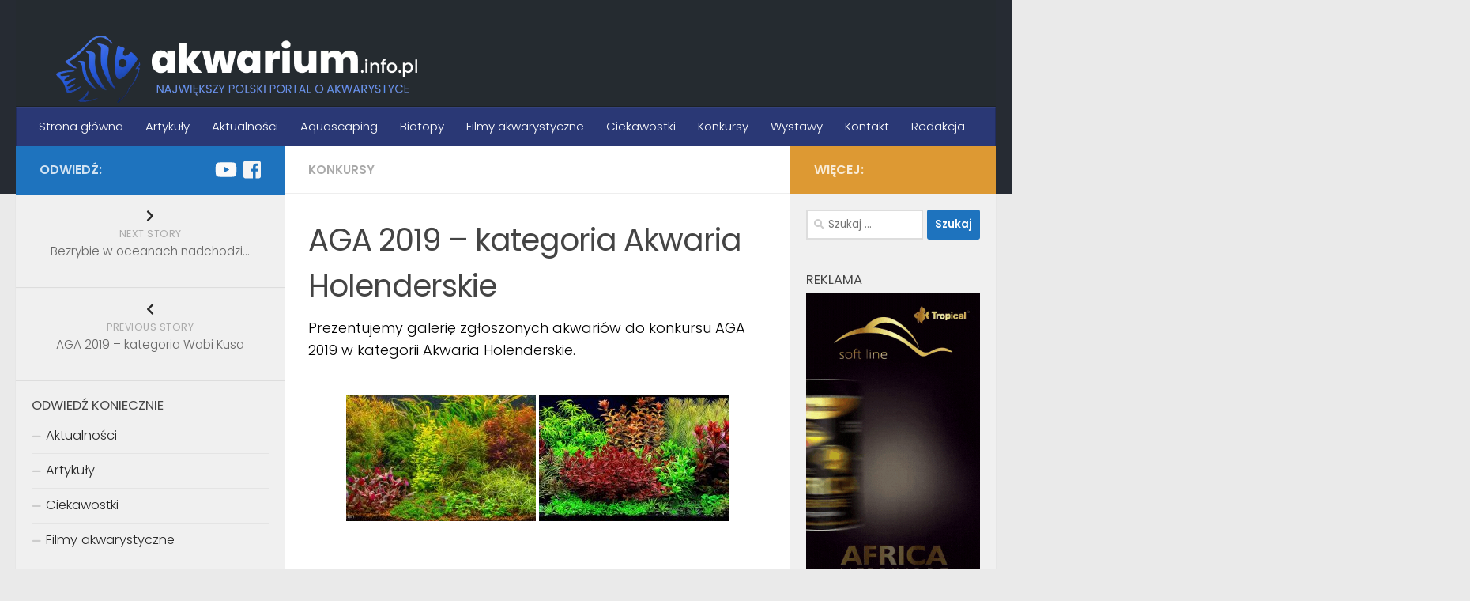

--- FILE ---
content_type: text/html; charset=UTF-8
request_url: https://akwarium.info.pl/konkursy/aga-2019-kategoria-akwaria-holenderskie
body_size: 8921
content:
<!DOCTYPE html><html class="no-js" lang="pl-PL" prefix="og: https://ogp.me/ns#"><head><meta charset="UTF-8"><link data-optimized="2" rel="stylesheet" href="https://akwarium.info.pl/wp-content/litespeed/cssjs/6ce7f.css?c4964" /><meta name="viewport" content="width=device-width, initial-scale=1.0"><link rel="profile" href="https://gmpg.org/xfn/11" /><link rel="pingback" href="https://akwarium.info.pl/xmlrpc.php"><title>AGA 2019 – kategoria Akwaria Holenderskie - akwarium.info.pl</title><meta name="description" content="Prezentujemy galerię zgłoszonych akwariów do konkursu AGA 2019 w kategorii Akwaria Holenderskie."/><meta name="robots" content="index, follow, max-snippet:-1, max-video-preview:-1, max-image-preview:large"/><link rel="canonical" href="https://akwarium.info.pl/konkursy/aga-2019-kategoria-akwaria-holenderskie" /><meta property="og:locale" content="pl_PL"><meta property="og:type" content="article"><meta property="og:title" content="AGA 2019 – kategoria Akwaria Holenderskie - akwarium.info.pl"><meta property="og:description" content="Prezentujemy galerię zgłoszonych akwariów do konkursu AGA 2019 w kategorii Akwaria Holenderskie."><meta property="og:url" content="https://akwarium.info.pl/konkursy/aga-2019-kategoria-akwaria-holenderskie"><meta property="og:site_name" content="akwarium.info.pl"><meta property="article:section" content="Konkursy"><meta property="og:updated_time" content="2021-02-04T20:15:24+01:00"><meta property="og:image" content="https://akwarium.info.pl/wp-content/uploads/2021/01/4850.jpg"><meta property="og:image:secure_url" content="https://akwarium.info.pl/wp-content/uploads/2021/01/4850.jpg"><meta property="og:image:width" content="1455"><meta property="og:image:height" content="824"><meta property="og:image:alt" content="Akwaria Holenderskie"><meta property="og:image:type" content="image/jpeg"><meta name="twitter:card" content="summary_large_image"><meta name="twitter:title" content="AGA 2019 – kategoria Akwaria Holenderskie - akwarium.info.pl"><meta name="twitter:description" content="Prezentujemy galerię zgłoszonych akwariów do konkursu AGA 2019 w kategorii Akwaria Holenderskie."><meta name="twitter:image" content="https://akwarium.info.pl/wp-content/uploads/2021/01/4850.jpg"> <script type="application/ld+json" class="rank-math-schema">{"@context":"https://schema.org","@graph":[{"@type":["Person","Organization"],"@id":"https://akwarium.info.pl/#person","name":"Rafa\u0142 Kozera","image":""},{"@type":"WebSite","@id":"https://akwarium.info.pl/#website","url":"https://akwarium.info.pl","name":"Rafa\u0142 Kozera","publisher":{"@id":"https://akwarium.info.pl/#person"},"inLanguage":"pl-PL"},{"@type":"ImageObject","@id":"https://akwarium.info.pl/konkursy/aga-2019-kategoria-akwaria-holenderskie#primaryImage","url":"https://akwarium.info.pl/wp-content/uploads/2021/01/4850.jpg","width":"1455","height":"824","inLanguage":"pl-PL"},{"@type":"Person","@id":"https://akwarium.info.pl/author/admin","name":"","image":{"@type":"ImageObject","url":"https://secure.gravatar.com/avatar/6a1f7e48e2a557f84560d03829f75519a0f2aa0ee4f4133bc788f9a041226e73?s=96&amp;d=mm&amp;r=g","caption":"","inLanguage":"pl-PL"},"sameAs":["https://akwarium.info.pl"]},{"@type":"WebPage","@id":"https://akwarium.info.pl/konkursy/aga-2019-kategoria-akwaria-holenderskie#webpage","url":"https://akwarium.info.pl/konkursy/aga-2019-kategoria-akwaria-holenderskie","name":"AGA 2019 \u2013 kategoria Akwaria Holenderskie - akwarium.info.pl","datePublished":"2019-01-29T21:39:00+01:00","dateModified":"2021-02-04T20:15:24+01:00","author":{"@id":"https://akwarium.info.pl/author/admin"},"isPartOf":{"@id":"https://akwarium.info.pl/#website"},"primaryImageOfPage":{"@id":"https://akwarium.info.pl/konkursy/aga-2019-kategoria-akwaria-holenderskie#primaryImage"},"inLanguage":"pl-PL"},{"@type":"BlogPosting","headline":"AGA 2019 \u2013 kategoria Akwaria Holenderskie - akwarium.info.pl","keywords":"Akwaria Holenderskie,AGA 2019","datePublished":"2019-01-29T21:39:00+01:00","dateModified":"2021-02-04T20:15:24+01:00","author":{"@type":"Person","name":""},"publisher":{"@id":"https://akwarium.info.pl/#person"},"description":"Prezentujemy galeri\u0119 zg\u0142oszonych akwari\u00f3w do konkursu AGA 2019 w kategorii Akwaria Holenderskie.","name":"AGA 2019 \u2013 kategoria Akwaria Holenderskie - akwarium.info.pl","@id":"https://akwarium.info.pl/konkursy/aga-2019-kategoria-akwaria-holenderskie#richSnippet","isPartOf":{"@id":"https://akwarium.info.pl/konkursy/aga-2019-kategoria-akwaria-holenderskie#webpage"},"image":{"@id":"https://akwarium.info.pl/konkursy/aga-2019-kategoria-akwaria-holenderskie#primaryImage"},"inLanguage":"pl-PL","mainEntityOfPage":{"@id":"https://akwarium.info.pl/konkursy/aga-2019-kategoria-akwaria-holenderskie#webpage"}}]}</script> <link rel='dns-prefetch' href='//use.fontawesome.com' /><link rel="alternate" type="application/rss+xml" title="akwarium.info.pl &raquo; Kanał z wpisami" href="https://akwarium.info.pl/feed" /><link rel="alternate" type="application/rss+xml" title="akwarium.info.pl &raquo; Kanał z komentarzami" href="https://akwarium.info.pl/comments/feed" /><link rel="alternate" type="application/rss+xml" title="akwarium.info.pl &raquo; AGA 2019 – kategoria Akwaria Holenderskie Kanał z komentarzami" href="https://akwarium.info.pl/konkursy/aga-2019-kategoria-akwaria-holenderskie/feed" /> <script type="text/javascript" id="nb-jquery" src="https://akwarium.info.pl/wp-includes/js/jquery/jquery.min.js?ver=3.7.1" id="jquery-core-js"></script> <link rel="https://api.w.org/" href="https://akwarium.info.pl/wp-json/" /><link rel="alternate" title="JSON" type="application/json" href="https://akwarium.info.pl/wp-json/wp/v2/posts/15500" /><link rel="EditURI" type="application/rsd+xml" title="RSD" href="https://akwarium.info.pl/xmlrpc.php?rsd" /><meta name="generator" content="WordPress 6.8.3" /><link rel='shortlink' href='https://akwarium.info.pl/?p=15500' /><link rel="alternate" title="oEmbed (JSON)" type="application/json+oembed" href="https://akwarium.info.pl/wp-json/oembed/1.0/embed?url=https%3A%2F%2Fakwarium.info.pl%2Fkonkursy%2Faga-2019-kategoria-akwaria-holenderskie" /><link rel="alternate" title="oEmbed (XML)" type="text/xml+oembed" href="https://akwarium.info.pl/wp-json/oembed/1.0/embed?url=https%3A%2F%2Fakwarium.info.pl%2Fkonkursy%2Faga-2019-kategoria-akwaria-holenderskie&#038;format=xml" /><link rel="preload" as="font" type="font/woff2" href="https://akwarium.info.pl/wp-content/themes/hueman/assets/front/webfonts/fa-brands-400.woff2?v=5.12.1" crossorigin="anonymous"/><link rel="preload" as="font" type="font/woff2" href="https://akwarium.info.pl/wp-content/themes/hueman/assets/front/webfonts/fa-regular-400.woff2?v=5.12.1" crossorigin="anonymous"/><link rel="preload" as="font" type="font/woff2" href="https://akwarium.info.pl/wp-content/themes/hueman/assets/front/webfonts/fa-solid-900.woff2?v=5.12.1" crossorigin="anonymous"/>
<!--[if lt IE 9]> <script src="https://akwarium.info.pl/wp-content/themes/hueman/assets/front/js/ie/html5shiv-printshiv.min.js"></script> <script src="https://akwarium.info.pl/wp-content/themes/hueman/assets/front/js/ie/selectivizr.js"></script> <![endif]--><link rel="icon" href="https://akwarium.info.pl/wp-content/uploads/2021/02/rybka-80x80.png" sizes="32x32" /><link rel="icon" href="https://akwarium.info.pl/wp-content/uploads/2021/02/rybka-320x320.png" sizes="192x192" /><link rel="apple-touch-icon" href="https://akwarium.info.pl/wp-content/uploads/2021/02/rybka-320x320.png" /><meta name="msapplication-TileImage" content="https://akwarium.info.pl/wp-content/uploads/2021/02/rybka-320x320.png" /></head><body class="wp-singular post-template-default single single-post postid-15500 single-format-standard wp-custom-logo wp-embed-responsive wp-theme-hueman sek-hide-rc-badge col-3cm full-width header-desktop-sticky header-mobile-sticky hu-header-img-natural-height hueman-pro-1-4-2 chrome"><div id="wrapper">
<a class="screen-reader-text skip-link" href="#content">Skip to content</a><header id="header" class="specific-mobile-menu-on one-mobile-menu mobile_menu header-ads-desktop  topbar-transparent has-header-img"><nav class="nav-container group mobile-menu mobile-sticky " id="nav-mobile" data-menu-id="header-1"><div class="mobile-title-logo-in-header"><p class="site-title">                  <a class="custom-logo-link" href="https://akwarium.info.pl/" rel="home" title="akwarium.info.pl | Home page"><img src="https://akwarium.info.pl/wp-content/uploads/2021/02/cropped-logo_2_beztla.png" alt="akwarium.info.pl" width="800" height="176"/></a></p></div>
<button class="ham__navbar-toggler-two collapsed" title="Menu" aria-expanded="false">
<span class="ham__navbar-span-wrapper">
<span class="line line-1"></span>
<span class="line line-2"></span>
<span class="line line-3"></span>
</span>
</button><div class="nav-text"></div><div class="nav-wrap container"><ul class="nav container-inner group mobile-search"><li><form role="search" method="get" class="search-form" action="https://akwarium.info.pl/">
<label>
<span class="screen-reader-text">Szukaj:</span>
<input type="search" class="search-field" placeholder="Szukaj &hellip;" value="" name="s" />
</label>
<input type="submit" class="search-submit" value="Szukaj" /></form></li></ul><ul id="menu-gorne_menu" class="nav container-inner group"><li id="menu-item-13704" class="menu-item menu-item-type-custom menu-item-object-custom menu-item-home menu-item-13704"><a href="https://akwarium.info.pl">Strona główna</a></li><li id="menu-item-18" class="menu-item menu-item-type-taxonomy menu-item-object-category menu-item-18"><a href="https://akwarium.info.pl/category/artykuly">Artykuły</a></li><li id="menu-item-15" class="menu-item menu-item-type-taxonomy menu-item-object-category menu-item-15"><a href="https://akwarium.info.pl/category/wiadomosci">Aktualności</a></li><li id="menu-item-5831" class="menu-item menu-item-type-taxonomy menu-item-object-category menu-item-5831"><a href="https://akwarium.info.pl/category/aquascaping">Aquascaping</a></li><li id="menu-item-5832" class="menu-item menu-item-type-taxonomy menu-item-object-category menu-item-5832"><a href="https://akwarium.info.pl/category/biotopy">Biotopy</a></li><li id="menu-item-1010" class="menu-item menu-item-type-taxonomy menu-item-object-category menu-item-1010"><a href="https://akwarium.info.pl/category/filmy-akwarystyczne">Filmy akwarystyczne</a></li><li id="menu-item-2363" class="menu-item menu-item-type-taxonomy menu-item-object-category menu-item-2363"><a href="https://akwarium.info.pl/category/ciekawostki">Ciekawostki</a></li><li id="menu-item-2364" class="menu-item menu-item-type-taxonomy menu-item-object-category current-post-ancestor current-menu-parent current-post-parent menu-item-2364"><a href="https://akwarium.info.pl/category/konkursy">Konkursy</a></li><li id="menu-item-2365" class="menu-item menu-item-type-taxonomy menu-item-object-category menu-item-2365"><a href="https://akwarium.info.pl/category/wystawy">Wystawy</a></li><li id="menu-item-1006" class="menu-item menu-item-type-post_type menu-item-object-page menu-item-1006"><a href="https://akwarium.info.pl/kontakt">Kontakt</a></li><li id="menu-item-2362" class="menu-item menu-item-type-post_type menu-item-object-page menu-item-2362"><a href="https://akwarium.info.pl/zostan-autorem">Redakcja</a></li></ul></div></nav><div class="container group"><div class="container-inner"><div id="header-image-wrap"><div class="group hu-pad central-header-zone"><div class="logo-tagline-group"><p class="site-title">                  <a class="custom-logo-link" href="https://akwarium.info.pl/" rel="home" title="akwarium.info.pl | Home page"><img src="https://akwarium.info.pl/wp-content/uploads/2021/02/cropped-logo_2_beztla.png" alt="akwarium.info.pl" width="800" height="176"/></a></p><p class="site-description"></p></div></div><a href="https://akwarium.info.pl/" rel="home"><img src="https://akwarium.info.pl/wp-content/uploads/2021/02/1380x150.png" width="1380" height="150" alt="" class="new-site-image" srcset="https://akwarium.info.pl/wp-content/uploads/2021/02/1380x150.png 1380w, https://akwarium.info.pl/wp-content/uploads/2021/02/1380x150-300x33.png 300w, https://akwarium.info.pl/wp-content/uploads/2021/02/1380x150-1024x111.png 1024w, https://akwarium.info.pl/wp-content/uploads/2021/02/1380x150-768x83.png 768w, https://akwarium.info.pl/wp-content/uploads/2021/02/1380x150-720x78.png 720w, https://akwarium.info.pl/wp-content/uploads/2021/02/1380x150-520x57.png 520w, https://akwarium.info.pl/wp-content/uploads/2021/02/1380x150-320x35.png 320w" sizes="(max-width: 1380px) 100vw, 1380px" decoding="async" fetchpriority="high" /></a></div><nav class="nav-container group desktop-menu " id="nav-header" data-menu-id="header-2"><div class="nav-text"></div><div class="nav-wrap container"><ul id="menu-gorne_menu-1" class="nav container-inner group"><li class="menu-item menu-item-type-custom menu-item-object-custom menu-item-home menu-item-13704"><a href="https://akwarium.info.pl">Strona główna</a></li><li class="menu-item menu-item-type-taxonomy menu-item-object-category menu-item-18"><a href="https://akwarium.info.pl/category/artykuly">Artykuły</a></li><li class="menu-item menu-item-type-taxonomy menu-item-object-category menu-item-15"><a href="https://akwarium.info.pl/category/wiadomosci">Aktualności</a></li><li class="menu-item menu-item-type-taxonomy menu-item-object-category menu-item-5831"><a href="https://akwarium.info.pl/category/aquascaping">Aquascaping</a></li><li class="menu-item menu-item-type-taxonomy menu-item-object-category menu-item-5832"><a href="https://akwarium.info.pl/category/biotopy">Biotopy</a></li><li class="menu-item menu-item-type-taxonomy menu-item-object-category menu-item-1010"><a href="https://akwarium.info.pl/category/filmy-akwarystyczne">Filmy akwarystyczne</a></li><li class="menu-item menu-item-type-taxonomy menu-item-object-category menu-item-2363"><a href="https://akwarium.info.pl/category/ciekawostki">Ciekawostki</a></li><li class="menu-item menu-item-type-taxonomy menu-item-object-category current-post-ancestor current-menu-parent current-post-parent menu-item-2364"><a href="https://akwarium.info.pl/category/konkursy">Konkursy</a></li><li class="menu-item menu-item-type-taxonomy menu-item-object-category menu-item-2365"><a href="https://akwarium.info.pl/category/wystawy">Wystawy</a></li><li class="menu-item menu-item-type-post_type menu-item-object-page menu-item-1006"><a href="https://akwarium.info.pl/kontakt">Kontakt</a></li><li class="menu-item menu-item-type-post_type menu-item-object-page menu-item-2362"><a href="https://akwarium.info.pl/zostan-autorem">Redakcja</a></li></ul></div></nav></div></div></header><div class="container" id="page"><div class="container-inner"><div class="main"><div class="main-inner group"><section class="content" id="content"><div class="page-title hu-pad group"><ul class="meta-single group"><li class="category"><a href="https://akwarium.info.pl/category/konkursy" rel="category tag">Konkursy</a></li></ul></div><div class="hu-pad group"><article class="post-15500 post type-post status-publish format-standard has-post-thumbnail hentry category-konkursy"><div class="post-inner group"><h1 class="post-title entry-title">AGA 2019 – kategoria Akwaria Holenderskie</h1><div class="clear"></div><div class="entry themeform"><div class="entry-inner"><p>Prezentujemy galerię zgłoszonych akwariów do konkursu AGA 2019 w kategorii Akwaria Holenderskie.</p><div
class="ngg-galleryoverview default-view "
id="ngg-gallery-c53f9fc6fff27dd131a2b0d90acf1b6f-1"><div id="ngg-image-0" class="ngg-gallery-thumbnail-box " ><div class="ngg-gallery-thumbnail">
<a href="https://akwarium.info.pl/wp-content/gallery/aga-2019-holenderskie/3800.jpg"
title=""
data-src="https://akwarium.info.pl/wp-content/gallery/aga-2019-holenderskie/3800.jpg"
data-thumbnail="https://akwarium.info.pl/wp-content/gallery/aga-2019-holenderskie/thumbs/thumbs_3800.jpg"
data-image-id="5258"
data-title="3800"
data-description=""
data-image-slug="3800-1"
class="ngg-simplelightbox" rel="c53f9fc6fff27dd131a2b0d90acf1b6f">
<img
title="3800"
alt="3800"
src="[data-uri]" data-src="https://akwarium.info.pl/wp-content/gallery/aga-2019-holenderskie/thumbs/thumbs_3800.jpg"
width="240"
height="160"
style="max-width:100%;"
/>
</a></div></div><div id="ngg-image-1" class="ngg-gallery-thumbnail-box " ><div class="ngg-gallery-thumbnail">
<a href="https://akwarium.info.pl/wp-content/gallery/aga-2019-holenderskie/1470.jpg"
title=""
data-src="https://akwarium.info.pl/wp-content/gallery/aga-2019-holenderskie/1470.jpg"
data-thumbnail="https://akwarium.info.pl/wp-content/gallery/aga-2019-holenderskie/thumbs/thumbs_1470.jpg"
data-image-id="5259"
data-title="1470"
data-description=""
data-image-slug="1470-1"
class="ngg-simplelightbox" rel="c53f9fc6fff27dd131a2b0d90acf1b6f">
<img
title="1470"
alt="1470"
src="[data-uri]" data-src="https://akwarium.info.pl/wp-content/gallery/aga-2019-holenderskie/thumbs/thumbs_1470.jpg"
width="240"
height="160"
style="max-width:100%;"
/>
</a></div></div><div id="ngg-image-2" class="ngg-gallery-thumbnail-box " ><div class="ngg-gallery-thumbnail">
<a href="https://akwarium.info.pl/wp-content/gallery/aga-2019-holenderskie/4190.jpg"
title=""
data-src="https://akwarium.info.pl/wp-content/gallery/aga-2019-holenderskie/4190.jpg"
data-thumbnail="https://akwarium.info.pl/wp-content/gallery/aga-2019-holenderskie/thumbs/thumbs_4190.jpg"
data-image-id="5260"
data-title="4190"
data-description=""
data-image-slug="4190-1"
class="ngg-simplelightbox" rel="c53f9fc6fff27dd131a2b0d90acf1b6f">
<img
title="4190"
alt="4190"
src="[data-uri]" data-src="https://akwarium.info.pl/wp-content/gallery/aga-2019-holenderskie/thumbs/thumbs_4190.jpg"
width="240"
height="160"
style="max-width:100%;"
/>
</a></div></div><div id="ngg-image-3" class="ngg-gallery-thumbnail-box " ><div class="ngg-gallery-thumbnail">
<a href="https://akwarium.info.pl/wp-content/gallery/aga-2019-holenderskie/4145.jpg"
title=""
data-src="https://akwarium.info.pl/wp-content/gallery/aga-2019-holenderskie/4145.jpg"
data-thumbnail="https://akwarium.info.pl/wp-content/gallery/aga-2019-holenderskie/thumbs/thumbs_4145.jpg"
data-image-id="5261"
data-title="4145"
data-description=""
data-image-slug="4145"
class="ngg-simplelightbox" rel="c53f9fc6fff27dd131a2b0d90acf1b6f">
<img
title="4145"
alt="4145"
src="[data-uri]" data-src="https://akwarium.info.pl/wp-content/gallery/aga-2019-holenderskie/thumbs/thumbs_4145.jpg"
width="240"
height="160"
style="max-width:100%;"
/>
</a></div></div><div id="ngg-image-4" class="ngg-gallery-thumbnail-box " ><div class="ngg-gallery-thumbnail">
<a href="https://akwarium.info.pl/wp-content/gallery/aga-2019-holenderskie/3810.jpg"
title=""
data-src="https://akwarium.info.pl/wp-content/gallery/aga-2019-holenderskie/3810.jpg"
data-thumbnail="https://akwarium.info.pl/wp-content/gallery/aga-2019-holenderskie/thumbs/thumbs_3810.jpg"
data-image-id="5262"
data-title="3810"
data-description=""
data-image-slug="3810-1"
class="ngg-simplelightbox" rel="c53f9fc6fff27dd131a2b0d90acf1b6f">
<img
title="3810"
alt="3810"
src="[data-uri]" data-src="https://akwarium.info.pl/wp-content/gallery/aga-2019-holenderskie/thumbs/thumbs_3810.jpg"
width="240"
height="160"
style="max-width:100%;"
/>
</a></div></div><div id="ngg-image-5" class="ngg-gallery-thumbnail-box " ><div class="ngg-gallery-thumbnail">
<a href="https://akwarium.info.pl/wp-content/gallery/aga-2019-holenderskie/2460.jpg"
title=""
data-src="https://akwarium.info.pl/wp-content/gallery/aga-2019-holenderskie/2460.jpg"
data-thumbnail="https://akwarium.info.pl/wp-content/gallery/aga-2019-holenderskie/thumbs/thumbs_2460.jpg"
data-image-id="5263"
data-title="2460"
data-description=""
data-image-slug="2460-1"
class="ngg-simplelightbox" rel="c53f9fc6fff27dd131a2b0d90acf1b6f">
<img
title="2460"
alt="2460"
src="[data-uri]" data-src="https://akwarium.info.pl/wp-content/gallery/aga-2019-holenderskie/thumbs/thumbs_2460.jpg"
width="240"
height="160"
style="max-width:100%;"
/>
</a></div></div><div id="ngg-image-6" class="ngg-gallery-thumbnail-box " ><div class="ngg-gallery-thumbnail">
<a href="https://akwarium.info.pl/wp-content/gallery/aga-2019-holenderskie/4850.jpg"
title=""
data-src="https://akwarium.info.pl/wp-content/gallery/aga-2019-holenderskie/4850.jpg"
data-thumbnail="https://akwarium.info.pl/wp-content/gallery/aga-2019-holenderskie/thumbs/thumbs_4850.jpg"
data-image-id="5264"
data-title="4850"
data-description=""
data-image-slug="4850-1"
class="ngg-simplelightbox" rel="c53f9fc6fff27dd131a2b0d90acf1b6f">
<img
title="4850"
alt="4850"
src="[data-uri]" data-src="https://akwarium.info.pl/wp-content/gallery/aga-2019-holenderskie/thumbs/thumbs_4850.jpg"
width="240"
height="160"
style="max-width:100%;"
/>
</a></div></div><div id="ngg-image-7" class="ngg-gallery-thumbnail-box " ><div class="ngg-gallery-thumbnail">
<a href="https://akwarium.info.pl/wp-content/gallery/aga-2019-holenderskie/4860.jpg"
title=""
data-src="https://akwarium.info.pl/wp-content/gallery/aga-2019-holenderskie/4860.jpg"
data-thumbnail="https://akwarium.info.pl/wp-content/gallery/aga-2019-holenderskie/thumbs/thumbs_4860.jpg"
data-image-id="5265"
data-title="4860"
data-description=""
data-image-slug="4860-1"
class="ngg-simplelightbox" rel="c53f9fc6fff27dd131a2b0d90acf1b6f">
<img
title="4860"
alt="4860"
src="[data-uri]" data-src="https://akwarium.info.pl/wp-content/gallery/aga-2019-holenderskie/thumbs/thumbs_4860.jpg"
width="240"
height="160"
style="max-width:100%;"
/>
</a></div></div><div id="ngg-image-8" class="ngg-gallery-thumbnail-box " ><div class="ngg-gallery-thumbnail">
<a href="https://akwarium.info.pl/wp-content/gallery/aga-2019-holenderskie/5940.jpg"
title=""
data-src="https://akwarium.info.pl/wp-content/gallery/aga-2019-holenderskie/5940.jpg"
data-thumbnail="https://akwarium.info.pl/wp-content/gallery/aga-2019-holenderskie/thumbs/thumbs_5940.jpg"
data-image-id="5266"
data-title="5940"
data-description=""
data-image-slug="5940-1"
class="ngg-simplelightbox" rel="c53f9fc6fff27dd131a2b0d90acf1b6f">
<img
title="5940"
alt="5940"
src="[data-uri]" data-src="https://akwarium.info.pl/wp-content/gallery/aga-2019-holenderskie/thumbs/thumbs_5940.jpg"
width="240"
height="160"
style="max-width:100%;"
/>
</a></div></div><div id="ngg-image-9" class="ngg-gallery-thumbnail-box " ><div class="ngg-gallery-thumbnail">
<a href="https://akwarium.info.pl/wp-content/gallery/aga-2019-holenderskie/6300.jpg"
title=""
data-src="https://akwarium.info.pl/wp-content/gallery/aga-2019-holenderskie/6300.jpg"
data-thumbnail="https://akwarium.info.pl/wp-content/gallery/aga-2019-holenderskie/thumbs/thumbs_6300.jpg"
data-image-id="5267"
data-title="6300"
data-description=""
data-image-slug="6300"
class="ngg-simplelightbox" rel="c53f9fc6fff27dd131a2b0d90acf1b6f">
<img
title="6300"
alt="6300"
src="[data-uri]" data-src="https://akwarium.info.pl/wp-content/gallery/aga-2019-holenderskie/thumbs/thumbs_6300.jpg"
width="240"
height="160"
style="max-width:100%;"
/>
</a></div></div><div id="ngg-image-10" class="ngg-gallery-thumbnail-box " ><div class="ngg-gallery-thumbnail">
<a href="https://akwarium.info.pl/wp-content/gallery/aga-2019-holenderskie/6451.jpg"
title=""
data-src="https://akwarium.info.pl/wp-content/gallery/aga-2019-holenderskie/6451.jpg"
data-thumbnail="https://akwarium.info.pl/wp-content/gallery/aga-2019-holenderskie/thumbs/thumbs_6451.jpg"
data-image-id="5268"
data-title="6451"
data-description=""
data-image-slug="6451"
class="ngg-simplelightbox" rel="c53f9fc6fff27dd131a2b0d90acf1b6f">
<img
title="6451"
alt="6451"
src="[data-uri]" data-src="https://akwarium.info.pl/wp-content/gallery/aga-2019-holenderskie/thumbs/thumbs_6451.jpg"
width="240"
height="160"
style="max-width:100%;"
/>
</a></div></div><div id="ngg-image-11" class="ngg-gallery-thumbnail-box " ><div class="ngg-gallery-thumbnail">
<a href="https://akwarium.info.pl/wp-content/gallery/aga-2019-holenderskie/5370.jpg"
title=""
data-src="https://akwarium.info.pl/wp-content/gallery/aga-2019-holenderskie/5370.jpg"
data-thumbnail="https://akwarium.info.pl/wp-content/gallery/aga-2019-holenderskie/thumbs/thumbs_5370.jpg"
data-image-id="5269"
data-title="5370"
data-description=""
data-image-slug="5370-1"
class="ngg-simplelightbox" rel="c53f9fc6fff27dd131a2b0d90acf1b6f">
<img
title="5370"
alt="5370"
src="[data-uri]" data-src="https://akwarium.info.pl/wp-content/gallery/aga-2019-holenderskie/thumbs/thumbs_5370.jpg"
width="240"
height="160"
style="max-width:100%;"
/>
</a></div></div><div id="ngg-image-12" class="ngg-gallery-thumbnail-box " ><div class="ngg-gallery-thumbnail">
<a href="https://akwarium.info.pl/wp-content/gallery/aga-2019-holenderskie/7270.jpg"
title=""
data-src="https://akwarium.info.pl/wp-content/gallery/aga-2019-holenderskie/7270.jpg"
data-thumbnail="https://akwarium.info.pl/wp-content/gallery/aga-2019-holenderskie/thumbs/thumbs_7270.jpg"
data-image-id="5270"
data-title="7270"
data-description=""
data-image-slug="7270-1"
class="ngg-simplelightbox" rel="c53f9fc6fff27dd131a2b0d90acf1b6f">
<img
title="7270"
alt="7270"
src="[data-uri]" data-src="https://akwarium.info.pl/wp-content/gallery/aga-2019-holenderskie/thumbs/thumbs_7270.jpg"
width="240"
height="160"
style="max-width:100%;"
/>
</a></div></div><div id="ngg-image-13" class="ngg-gallery-thumbnail-box " ><div class="ngg-gallery-thumbnail">
<a href="https://akwarium.info.pl/wp-content/gallery/aga-2019-holenderskie/6650.jpg"
title=""
data-src="https://akwarium.info.pl/wp-content/gallery/aga-2019-holenderskie/6650.jpg"
data-thumbnail="https://akwarium.info.pl/wp-content/gallery/aga-2019-holenderskie/thumbs/thumbs_6650.jpg"
data-image-id="5271"
data-title="6650"
data-description=""
data-image-slug="6650-1"
class="ngg-simplelightbox" rel="c53f9fc6fff27dd131a2b0d90acf1b6f">
<img
title="6650"
alt="6650"
src="[data-uri]" data-src="https://akwarium.info.pl/wp-content/gallery/aga-2019-holenderskie/thumbs/thumbs_6650.jpg"
width="240"
height="160"
style="max-width:100%;"
/>
</a></div></div><div id="ngg-image-14" class="ngg-gallery-thumbnail-box " ><div class="ngg-gallery-thumbnail">
<a href="https://akwarium.info.pl/wp-content/gallery/aga-2019-holenderskie/7540.jpg"
title=""
data-src="https://akwarium.info.pl/wp-content/gallery/aga-2019-holenderskie/7540.jpg"
data-thumbnail="https://akwarium.info.pl/wp-content/gallery/aga-2019-holenderskie/thumbs/thumbs_7540.jpg"
data-image-id="5272"
data-title="7540"
data-description=""
data-image-slug="7540-1"
class="ngg-simplelightbox" rel="c53f9fc6fff27dd131a2b0d90acf1b6f">
<img
title="7540"
alt="7540"
src="[data-uri]" data-src="https://akwarium.info.pl/wp-content/gallery/aga-2019-holenderskie/thumbs/thumbs_7540.jpg"
width="240"
height="160"
style="max-width:100%;"
/>
</a></div></div><div id="ngg-image-15" class="ngg-gallery-thumbnail-box " ><div class="ngg-gallery-thumbnail">
<a href="https://akwarium.info.pl/wp-content/gallery/aga-2019-holenderskie/7300.jpg"
title=""
data-src="https://akwarium.info.pl/wp-content/gallery/aga-2019-holenderskie/7300.jpg"
data-thumbnail="https://akwarium.info.pl/wp-content/gallery/aga-2019-holenderskie/thumbs/thumbs_7300.jpg"
data-image-id="5273"
data-title="7300"
data-description=""
data-image-slug="7300-1"
class="ngg-simplelightbox" rel="c53f9fc6fff27dd131a2b0d90acf1b6f">
<img
title="7300"
alt="7300"
src="[data-uri]" data-src="https://akwarium.info.pl/wp-content/gallery/aga-2019-holenderskie/thumbs/thumbs_7300.jpg"
width="240"
height="160"
style="max-width:100%;"
/>
</a></div></div><br style="clear: both" /><div class='ngg-clear'></div></div><figure class="wp-block-image size-large"><a href="https://showcase.aquatic-gardeners.org/" target="_blank" rel="noopener"><img  decoding="async" width="960" height="256"  src="[data-uri]" data-src="https://akwarium.info.pl/wp-content/uploads/2021/02/aga2019.jpg"  alt="" class="wp-image-18047" data-srcset="https://akwarium.info.pl/wp-content/uploads/2021/02/aga2019.jpg 960w, https://akwarium.info.pl/wp-content/uploads/2021/02/aga2019-300x80.jpg 300w, https://akwarium.info.pl/wp-content/uploads/2021/02/aga2019-768x205.jpg 768w, https://akwarium.info.pl/wp-content/uploads/2021/02/aga2019-720x192.jpg 720w, https://akwarium.info.pl/wp-content/uploads/2021/02/aga2019-520x139.jpg 520w, https://akwarium.info.pl/wp-content/uploads/2021/02/aga2019-320x85.jpg 320w" data-sizes="(max-width: 960px) 100vw, 960px" /></a></figure><div class="post-views post-15500 entry-meta">
<span class="post-views-icon dashicons dashicons-chart-bar"></span>
<span class="post-views-label">Post Views: </span>
<span class="post-views-count">35</span></div><nav class="pagination group"></nav></div><div class="clear"></div></div></div></article><div class="clear"></div><div id="pro-related-posts-wrapper"><div class="czr-css-loader czr-mr-loader dark"><div></div><div></div><div></div></div></div></div></section><div class="sidebar s1 collapsed" data-position="left" data-layout="col-3cm" data-sb-id="s1"><button class="sidebar-toggle" title="Expand Sidebar"><i class="fas sidebar-toggle-arrows"></i></button><div class="sidebar-content"><div class="sidebar-top group"><p>Odwiedź:</p><ul class="social-links"><li><a rel="nofollow noopener noreferrer" class="social-tooltip"  title="Obserwuj na: Youtube" aria-label="Obserwuj na: Youtube" href="https://www.youtube.com/channel/UC53xExm2eASFwNiOpo8sHWQ" target="_blank"  style="color:#f9f9f9;font-size:25px"><i class="fab fa-youtube"></i></a></li><li><a rel="nofollow noopener noreferrer" class="social-tooltip"  title="Obserwuj na: Facebook-square" aria-label="Obserwuj na: Facebook-square" href="https://www.facebook.com/AKWARIUMiNFO" target="_blank"  style="color:#f5f4f4;font-size:25px"><i class="fab fa-facebook-square"></i></a></li></ul></div><ul class="post-nav group"><li class="next"><a href="https://akwarium.info.pl/wiadomosci/bezrybie-w-oceanach-nadchodzi" rel="next"><i class="fas fa-chevron-right"></i><strong>Next story</strong> <span>Bezrybie w oceanach nadchodzi&#8230;</span></a></li><li class="previous"><a href="https://akwarium.info.pl/konkursy/aga-2019-kategoria-wabi-kusa" rel="prev"><i class="fas fa-chevron-left"></i><strong>Previous story</strong> <span>AGA 2019 – kategoria Wabi Kusa</span></a></li></ul><div id="nav_menu-5" class="widget widget_nav_menu"><h3 class="widget-title">Odwiedź koniecznie</h3><div class="menu-boczne_menu_odwiedz_koniecznie-container"><ul id="menu-boczne_menu_odwiedz_koniecznie" class="menu"><li id="menu-item-216" class="menu-item menu-item-type-taxonomy menu-item-object-category menu-item-216"><a href="https://akwarium.info.pl/category/wiadomosci">Aktualności</a></li><li id="menu-item-207" class="menu-item menu-item-type-taxonomy menu-item-object-category menu-item-207"><a href="https://akwarium.info.pl/category/artykuly">Artykuły</a></li><li id="menu-item-209" class="menu-item menu-item-type-taxonomy menu-item-object-category menu-item-209"><a href="https://akwarium.info.pl/category/ciekawostki">Ciekawostki</a></li><li id="menu-item-211" class="menu-item menu-item-type-taxonomy menu-item-object-category menu-item-211"><a href="https://akwarium.info.pl/category/filmy-akwarystyczne">Filmy akwarystyczne</a></li><li id="menu-item-1098" class="menu-item menu-item-type-taxonomy menu-item-object-category current-post-ancestor current-menu-parent current-post-parent menu-item-1098"><a href="https://akwarium.info.pl/category/konkursy">Konkursy</a></li><li id="menu-item-22964" class="menu-item menu-item-type-taxonomy menu-item-object-category menu-item-22964"><a href="https://akwarium.info.pl/category/wywiady">Wywiady</a></li></ul></div></div><div id="nav_menu-7" class="widget widget_nav_menu"><h3 class="widget-title">Galerie</h3><div class="menu-boczne_menu_fotoreportaze-container"><ul id="menu-boczne_menu_fotoreportaze" class="menu"><li id="menu-item-223" class="menu-item menu-item-type-taxonomy menu-item-object-category menu-item-223"><a href="https://akwarium.info.pl/category/aquascaping">Aquascaping</a></li><li id="menu-item-224" class="menu-item menu-item-type-taxonomy menu-item-object-category menu-item-224"><a href="https://akwarium.info.pl/category/biotopy">Biotopy</a></li><li id="menu-item-221" class="menu-item menu-item-type-taxonomy menu-item-object-category menu-item-221"><a href="https://akwarium.info.pl/category/wystawy">Wystawy</a></li></ul></div></div><div id="nav_menu-3" class="widget widget_nav_menu"><h3 class="widget-title">Ryby</h3><div class="menu-boczne_menu_ryby-container"><ul id="menu-boczne_menu_ryby" class="menu"><li id="menu-item-48" class="menu-item menu-item-type-taxonomy menu-item-object-category menu-item-48"><a href="https://akwarium.info.pl/category/ryby/arowany">Arowany</a></li><li id="menu-item-49" class="menu-item menu-item-type-taxonomy menu-item-object-category menu-item-49"><a href="https://akwarium.info.pl/category/ryby/aterynoksztaltne">Aterynokształtne</a></li><li id="menu-item-23862" class="menu-item menu-item-type-taxonomy menu-item-object-category menu-item-23862"><a href="https://akwarium.info.pl/category/ryby/babkowate">Babkowate</a></li><li id="menu-item-50" class="menu-item menu-item-type-taxonomy menu-item-object-category menu-item-50"><a href="https://akwarium.info.pl/category/ryby/bassowate">Bassowate</a></li><li id="menu-item-51" class="menu-item menu-item-type-taxonomy menu-item-object-category menu-item-51"><a href="https://akwarium.info.pl/category/ryby/brzeszczotkowate">Brzeszczotkowate</a></li><li id="menu-item-52" class="menu-item menu-item-type-taxonomy menu-item-object-category menu-item-52"><a href="https://akwarium.info.pl/category/ryby/ciernikowate">Ciernikowate</a></li><li id="menu-item-53" class="menu-item menu-item-type-taxonomy menu-item-object-category menu-item-53"><a href="https://akwarium.info.pl/category/ryby/czukuczanowate">Czukuczanowate</a></li><li id="menu-item-54" class="menu-item menu-item-type-taxonomy menu-item-object-category menu-item-54"><a href="https://akwarium.info.pl/category/ryby/dlugonosowate">Długonosowate</a></li><li id="menu-item-56" class="menu-item menu-item-type-taxonomy menu-item-object-category menu-item-56"><a href="https://akwarium.info.pl/category/ryby/karpiencowate">Karpieńcowate</a></li><li id="menu-item-57" class="menu-item menu-item-type-taxonomy menu-item-object-category menu-item-57"><a href="https://akwarium.info.pl/category/ryby/karpiowate">Karpiowate</a></li><li id="menu-item-58" class="menu-item menu-item-type-taxonomy menu-item-object-category menu-item-58"><a href="https://akwarium.info.pl/category/ryby/kasaczowate">Kąsaczowate</a></li><li id="menu-item-59" class="menu-item menu-item-type-taxonomy menu-item-object-category menu-item-59"><a href="https://akwarium.info.pl/category/ryby/kiryskowate">Kiryskowate</a></li><li id="menu-item-61" class="menu-item menu-item-type-taxonomy menu-item-object-category menu-item-61"><a href="https://akwarium.info.pl/category/ryby/labiryntowe">Labiryntowe</a></li><li id="menu-item-64" class="menu-item menu-item-type-taxonomy menu-item-object-category menu-item-64"><a href="https://akwarium.info.pl/category/ryby/niszczukowate">Niszczukowate</a></li><li id="menu-item-23780" class="menu-item menu-item-type-taxonomy menu-item-object-category menu-item-23780"><a href="https://akwarium.info.pl/category/ryby/okonioksztaltne">Okoniokształtne</a></li><li id="menu-item-31" class="menu-item menu-item-type-taxonomy menu-item-object-category menu-item-31"><a href="https://akwarium.info.pl/category/ryby/pielegnice-afrykanskie">Pielęgnice afrykańskie</a></li><li id="menu-item-32" class="menu-item menu-item-type-taxonomy menu-item-object-category menu-item-32"><a href="https://akwarium.info.pl/category/ryby/pielegnice-afrykanskie-jez-malawi">Pielęgnice afrykańskie Malawi</a></li><li id="menu-item-33" class="menu-item menu-item-type-taxonomy menu-item-object-category menu-item-33"><a href="https://akwarium.info.pl/category/ryby/pielegnice-afrykanskie-jez-tanganika">Pielęgnice afrykańskie Tanganika</a></li><li id="menu-item-34" class="menu-item menu-item-type-taxonomy menu-item-object-category menu-item-34"><a href="https://akwarium.info.pl/category/ryby/pielegnice-ameryki-poludniowej">Pielęgnice Ameryki Południowej</a></li><li id="menu-item-35" class="menu-item menu-item-type-taxonomy menu-item-object-category menu-item-35"><a href="https://akwarium.info.pl/category/ryby/pielegnice-ameryki-srodkowej">Pielęgnice Ameryki Centralnej</a></li><li id="menu-item-36" class="menu-item menu-item-type-taxonomy menu-item-object-category menu-item-36"><a href="https://akwarium.info.pl/category/ryby/pielegnice-azjatyckie">Pielęgnice azjatyckie</a></li><li id="menu-item-30" class="menu-item menu-item-type-taxonomy menu-item-object-category menu-item-30"><a href="https://akwarium.info.pl/category/ryby/piekniczkowate">Piękniczkowate</a></li><li id="menu-item-37" class="menu-item menu-item-type-taxonomy menu-item-object-category menu-item-37"><a href="https://akwarium.info.pl/category/ryby/piskorzowate">Piskorzowate</a></li><li id="menu-item-38" class="menu-item menu-item-type-taxonomy menu-item-object-category menu-item-38"><a href="https://akwarium.info.pl/category/ryby/plaszczki">Płaszczki</a></li><li id="menu-item-39" class="menu-item menu-item-type-taxonomy menu-item-object-category menu-item-39"><a href="https://akwarium.info.pl/category/ryby/przylgowate">Przylgowate</a></li><li id="menu-item-41" class="menu-item menu-item-type-taxonomy menu-item-object-category menu-item-41"><a href="https://akwarium.info.pl/category/ryby/sumowate">Sumowate</a></li><li id="menu-item-43" class="menu-item menu-item-type-taxonomy menu-item-object-category menu-item-43"><a href="https://akwarium.info.pl/category/ryby/teczankowate">Tęczankowate</a></li><li id="menu-item-44" class="menu-item menu-item-type-taxonomy menu-item-object-category menu-item-44"><a href="https://akwarium.info.pl/category/ryby/wielopletwcowate">Wielopłetwcowate</a></li><li id="menu-item-45" class="menu-item menu-item-type-taxonomy menu-item-object-category menu-item-45"><a href="https://akwarium.info.pl/category/ryby/zbrojnikowate">Zbrojnikowate</a></li><li id="menu-item-46" class="menu-item menu-item-type-taxonomy menu-item-object-category menu-item-46"><a href="https://akwarium.info.pl/category/ryby/zmijoglowowate">Żmijogłowowate</a></li><li id="menu-item-47" class="menu-item menu-item-type-taxonomy menu-item-object-category menu-item-47"><a href="https://akwarium.info.pl/category/ryby/inne">Inne ryby</a></li></ul></div></div><div id="nav_menu-8" class="widget widget_nav_menu"><h3 class="widget-title">Bezkręgowce</h3><div class="menu-boczne_menu_bezkregowce-container"><ul id="menu-boczne_menu_bezkregowce" class="menu"><li id="menu-item-28589" class="menu-item menu-item-type-taxonomy menu-item-object-category menu-item-28589"><a href="https://akwarium.info.pl/category/kraby">Kraby</a></li><li id="menu-item-5984" class="menu-item menu-item-type-taxonomy menu-item-object-category menu-item-5984"><a href="https://akwarium.info.pl/category/krewetki">Krewetki</a></li><li id="menu-item-10911" class="menu-item menu-item-type-taxonomy menu-item-object-category menu-item-10911"><a href="https://akwarium.info.pl/category/slimaki-i-malze">Ślimaki akwariowe</a></li><li id="menu-item-5986" class="menu-item menu-item-type-taxonomy menu-item-object-category menu-item-5986"><a href="https://akwarium.info.pl/category/raki">Raki</a></li></ul></div></div><div id="nav_menu-9" class="widget widget_nav_menu"><h3 class="widget-title">Rośliny</h3><div class="menu-boczne_menu_rosliny-container"><ul id="menu-boczne_menu_rosliny" class="menu"><li id="menu-item-227" class="menu-item menu-item-type-taxonomy menu-item-object-category menu-item-227"><a href="https://akwarium.info.pl/category/rosliny/baza-roslin">Baza roślin</a></li></ul></div></div><div id="nav_menu-10" class="widget widget_nav_menu"><h3 class="widget-title">Akwarystyka morska</h3><div class="menu-boczne_menu_akwarystyka_morska-container"><ul id="menu-boczne_menu_akwarystyka_morska" class="menu"><li id="menu-item-235" class="menu-item menu-item-type-taxonomy menu-item-object-category menu-item-235"><a href="https://akwarium.info.pl/category/akwarystyka-morska/ryby-morskie">Ryby morskie</a></li><li id="menu-item-228" class="menu-item menu-item-type-taxonomy menu-item-object-category menu-item-228"><a href="https://akwarium.info.pl/category/akwarystyka-morska/gabki">Gąbki</a></li><li id="menu-item-229" class="menu-item menu-item-type-taxonomy menu-item-object-category menu-item-229"><a href="https://akwarium.info.pl/category/akwarystyka-morska/jezowce-morskie">Jeżowce morskie</a></li><li id="menu-item-231" class="menu-item menu-item-type-taxonomy menu-item-object-category menu-item-231"><a href="https://akwarium.info.pl/category/akwarystyka-morska/koralowce-miekkie">Koralowce miękkie</a></li><li id="menu-item-230" class="menu-item menu-item-type-taxonomy menu-item-object-category menu-item-230"><a href="https://akwarium.info.pl/category/akwarystyka-morska/koralowce-lps">Koralowce LPS</a></li><li id="menu-item-233" class="menu-item menu-item-type-taxonomy menu-item-object-category menu-item-233"><a href="https://akwarium.info.pl/category/akwarystyka-morska/koralowce-sps">Koralowce SPS</a></li><li id="menu-item-232" class="menu-item menu-item-type-taxonomy menu-item-object-category menu-item-232"><a href="https://akwarium.info.pl/category/akwarystyka-morska/koralowce-niefotosyntezujace">Koralowce niefotosyntezujące</a></li><li id="menu-item-234" class="menu-item menu-item-type-taxonomy menu-item-object-category menu-item-234"><a href="https://akwarium.info.pl/category/akwarystyka-morska/kraby-krewetki-homary">Kraby, Krewetki, Homary</a></li><li id="menu-item-236" class="menu-item menu-item-type-taxonomy menu-item-object-category menu-item-236"><a href="https://akwarium.info.pl/category/akwarystyka-morska/oslonice">Osłonice</a></li><li id="menu-item-237" class="menu-item menu-item-type-taxonomy menu-item-object-category menu-item-237"><a href="https://akwarium.info.pl/category/akwarystyka-morska/osmiornice">Ośmiornice</a></li><li id="menu-item-238" class="menu-item menu-item-type-taxonomy menu-item-object-category menu-item-238"><a href="https://akwarium.info.pl/category/akwarystyka-morska/rurowki">Rurówki</a></li><li id="menu-item-239" class="menu-item menu-item-type-taxonomy menu-item-object-category menu-item-239"><a href="https://akwarium.info.pl/category/akwarystyka-morska/slimaki-i-malze-morskie">Ślimaki i małże morskie</a></li><li id="menu-item-240" class="menu-item menu-item-type-taxonomy menu-item-object-category menu-item-240"><a href="https://akwarium.info.pl/category/akwarystyka-morska/ukwialy">Ukwiały</a></li><li id="menu-item-241" class="menu-item menu-item-type-taxonomy menu-item-object-category menu-item-241"><a href="https://akwarium.info.pl/category/akwarystyka-morska/wezowidla">Wężowidła</a></li></ul></div></div></div></div><div class="sidebar s2 collapsed" data-position="right" data-layout="col-3cm" data-sb-id="s2"><button class="sidebar-toggle" title="Expand Sidebar"><i class="fas sidebar-toggle-arrows"></i></button><div class="sidebar-content"><div class="sidebar-top group"><p>Więcej:</p></div><div id="search-4" class="widget widget_search"><form role="search" method="get" class="search-form" action="https://akwarium.info.pl/">
<label>
<span class="screen-reader-text">Szukaj:</span>
<input type="search" class="search-field" placeholder="Szukaj &hellip;" value="" name="s" />
</label>
<input type="submit" class="search-submit" value="Szukaj" /></form></div><div id="media_image-5" class="widget widget_media_image"><h3 class="widget-title">Reklama</h3><a href="https://tropical.pl/tropical/products_line_details/linia-super-premium-soft"><img width="310" height="600" src="https://akwarium.info.pl/wp-content/uploads/2021/02/Baner-Softline-310x600px.gif" class="image wp-image-18148  attachment-full size-full" alt="" style="max-width: 100%; height: auto;" decoding="async" loading="lazy" /></a></div><div id="media_image-3" class="widget widget_media_image"><h3 class="widget-title">Nasz YouTube</h3><a href="https://www.youtube.com/channel/UC53xExm2eASFwNiOpo8sHWQ?sub_confirmation=1"><img width="593" height="591" src="https://akwarium.info.pl/wp-content/uploads/2021/02/naszytred.png" class="image wp-image-21325  attachment-full size-full" alt="" style="max-width: 100%; height: auto;" decoding="async" loading="lazy" srcset="https://akwarium.info.pl/wp-content/uploads/2021/02/naszytred.png 593w, https://akwarium.info.pl/wp-content/uploads/2021/02/naszytred-300x300.png 300w, https://akwarium.info.pl/wp-content/uploads/2021/02/naszytred-150x150.png 150w, https://akwarium.info.pl/wp-content/uploads/2021/02/naszytred-80x80.png 80w, https://akwarium.info.pl/wp-content/uploads/2021/02/naszytred-320x319.png 320w, https://akwarium.info.pl/wp-content/uploads/2021/02/naszytred-520x518.png 520w" sizes="auto, (max-width: 593px) 100vw, 593px" /></a></div><div id="alxtabs-8" class="widget widget_hu_tabs"><h3 class="widget-title"></h3><div class="alx-tabs-container"><ul id="tab-popular-8" class="alx-tab group thumbs-enabled"><li><div class="tab-item-thumbnail">
<a href="https://akwarium.info.pl/artykuly/jak-zalozyc-akwarium-nanoreef" title="Permalink to Jak założyć akwarium NanoReef">
<img  width="80" height="80"  src="[data-uri]" data-src="https://akwarium.info.pl/wp-content/uploads/2021/01/nano4-80x80.jpg"  class="attachment-thumb-small size-thumb-small wp-post-image" alt="" decoding="async" loading="lazy" />																											</a></div><div class="tab-item-inner group"><p class="tab-item-category"><a href="https://akwarium.info.pl/category/artykuly" rel="category tag">Artykuły</a></p><p class="tab-item-title"><a href="https://akwarium.info.pl/artykuly/jak-zalozyc-akwarium-nanoreef" rel="bookmark" title="Permalink to Jak założyć akwarium NanoReef">Jak założyć akwarium NanoReef</a></p></div></li><li><div class="tab-item-thumbnail">
<a href="https://akwarium.info.pl/artykuly/emersyjna-hodowla-roslin-akwariowych" title="Permalink to Emersyjna hodowla roślin akwariowych">
<img  width="80" height="80"  src="[data-uri]" data-src="https://akwarium.info.pl/wp-content/uploads/2021/01/emersingplants-80x80.jpg"  class="attachment-thumb-small size-thumb-small wp-post-image" alt="" decoding="async" loading="lazy" />																											</a></div><div class="tab-item-inner group"><p class="tab-item-category"><a href="https://akwarium.info.pl/category/artykuly" rel="category tag">Artykuły</a></p><p class="tab-item-title"><a href="https://akwarium.info.pl/artykuly/emersyjna-hodowla-roslin-akwariowych" rel="bookmark" title="Permalink to Emersyjna hodowla roślin akwariowych">Emersyjna hodowla roślin akwariowych</a></p></div></li><li><div class="tab-item-thumbnail">
<a href="https://akwarium.info.pl/artykuly/rodzaj-crenicichla-cichlidae-roznorodnosc-ekologia-i-znaczenie-naukowe" title="Permalink to Rodzaj Crenicichla (Cichlidae): Różnorodność, Ekologia i Opieka rodzicielska">
<img  width="80" height="80"  src="[data-uri]" data-src="https://akwarium.info.pl/wp-content/uploads/2025/06/Crenicichla-compressiceps-80x80.jpg"  class="attachment-thumb-small size-thumb-small wp-post-image" alt="" decoding="async" loading="lazy" />																											</a></div><div class="tab-item-inner group"><p class="tab-item-category"><a href="https://akwarium.info.pl/category/artykuly" rel="category tag">Artykuły</a> / <a href="https://akwarium.info.pl/category/ryby/pielegnice-ameryki-poludniowej" rel="category tag">Pielęgnice Ameryki Południowej</a></p><p class="tab-item-title"><a href="https://akwarium.info.pl/artykuly/rodzaj-crenicichla-cichlidae-roznorodnosc-ekologia-i-znaczenie-naukowe" rel="bookmark" title="Permalink to Rodzaj Crenicichla (Cichlidae): Różnorodność, Ekologia i Opieka rodzicielska">Rodzaj Crenicichla (Cichlidae): Różnorodność, Ekologia i Opieka rodzicielska</a></p></div></li><li><div class="tab-item-thumbnail">
<a href="https://akwarium.info.pl/artykuly/jak-czyscic-szklane-akcesoria-akwariowe" title="Permalink to Jak czyścić szklane akcesoria akwariowe?">
<img  width="80" height="80"  src="[data-uri]" data-src="https://akwarium.info.pl/wp-content/uploads/2021/01/8-80x80.jpg"  class="attachment-thumb-small size-thumb-small wp-post-image" alt="" decoding="async" loading="lazy" />																											</a></div><div class="tab-item-inner group"><p class="tab-item-category"><a href="https://akwarium.info.pl/category/artykuly" rel="category tag">Artykuły</a></p><p class="tab-item-title"><a href="https://akwarium.info.pl/artykuly/jak-czyscic-szklane-akcesoria-akwariowe" rel="bookmark" title="Permalink to Jak czyścić szklane akcesoria akwariowe?">Jak czyścić szklane akcesoria akwariowe?</a></p></div></li><li><div class="tab-item-thumbnail">
<a href="https://akwarium.info.pl/artykuly/nowoczesne-akwarium-recenzja-ksiazki" title="Permalink to Nowoczesne Akwarium &#8211; recenzja książki">
<img  width="80" height="80"  src="[data-uri]" data-src="https://akwarium.info.pl/wp-content/uploads/2021/01/nowoczesneakwa-80x80.jpg"  class="attachment-thumb-small size-thumb-small wp-post-image" alt="" decoding="async" loading="lazy" />																											</a></div><div class="tab-item-inner group"><p class="tab-item-category"><a href="https://akwarium.info.pl/category/artykuly" rel="category tag">Artykuły</a></p><p class="tab-item-title"><a href="https://akwarium.info.pl/artykuly/nowoczesne-akwarium-recenzja-ksiazki" rel="bookmark" title="Permalink to Nowoczesne Akwarium &#8211; recenzja książki">Nowoczesne Akwarium &#8211; recenzja książki</a></p></div></li><li><div class="tab-item-thumbnail">
<a href="https://akwarium.info.pl/artykuly/jak-zalozyc-hodowle-wazonkowca-doniczkowcow" title="Permalink to Jak założyć hodowlę wazonkowca (doniczkowców)">
<img  width="80" height="80"  src="[data-uri]" data-src="https://akwarium.info.pl/wp-content/uploads/2021/01/wazonkowiec-80x80.jpg"  class="attachment-thumb-small size-thumb-small wp-post-image" alt="" decoding="async" loading="lazy" />																											</a></div><div class="tab-item-inner group"><p class="tab-item-category"><a href="https://akwarium.info.pl/category/artykuly" rel="category tag">Artykuły</a></p><p class="tab-item-title"><a href="https://akwarium.info.pl/artykuly/jak-zalozyc-hodowle-wazonkowca-doniczkowcow" rel="bookmark" title="Permalink to Jak założyć hodowlę wazonkowca (doniczkowców)">Jak założyć hodowlę wazonkowca (doniczkowców)</a></p></div></li><li><div class="tab-item-thumbnail">
<a href="https://akwarium.info.pl/artykuly/labidochromis-caeruleus-klejnot-jeziora-malawi" title="Permalink to Labidochromis caeruleus: Klejnot Jeziora Malawi">
<img  width="80" height="80"  src="[data-uri]" data-src="https://akwarium.info.pl/wp-content/uploads/2025/04/mal6-80x80.jpg"  class="attachment-thumb-small size-thumb-small wp-post-image" alt="" decoding="async" loading="lazy" />																											</a></div><div class="tab-item-inner group"><p class="tab-item-category"><a href="https://akwarium.info.pl/category/artykuly" rel="category tag">Artykuły</a> / <a href="https://akwarium.info.pl/category/ryby/pielegnice-afrykanskie-jez-malawi" rel="category tag">Pielęgnice afrykańskie Malawi</a></p><p class="tab-item-title"><a href="https://akwarium.info.pl/artykuly/labidochromis-caeruleus-klejnot-jeziora-malawi" rel="bookmark" title="Permalink to Labidochromis caeruleus: Klejnot Jeziora Malawi">Labidochromis caeruleus: Klejnot Jeziora Malawi</a></p></div></li><li><div class="tab-item-thumbnail">
<a href="https://akwarium.info.pl/artykuly/dobroczynne-bakterie-w-akwarium" title="Permalink to Dobroczynne bakterie w akwarium">
<img  width="80" height="80"  src="[data-uri]" data-src="https://akwarium.info.pl/wp-content/uploads/2021/01/bakterie-80x80.jpg"  class="attachment-thumb-small size-thumb-small wp-post-image" alt="" decoding="async" loading="lazy" />																											</a></div><div class="tab-item-inner group"><p class="tab-item-category"><a href="https://akwarium.info.pl/category/artykuly" rel="category tag">Artykuły</a></p><p class="tab-item-title"><a href="https://akwarium.info.pl/artykuly/dobroczynne-bakterie-w-akwarium" rel="bookmark" title="Permalink to Dobroczynne bakterie w akwarium">Dobroczynne bakterie w akwarium</a></p></div></li><li><div class="tab-item-thumbnail">
<a href="https://akwarium.info.pl/artykuly/profilaktyka-w-akwarium-czyli-lepiej-zapobiegac-niz-leczyc" title="Permalink to Profilaktyka w akwarium, czyli lepiej zapobiegać niż leczyć">
<img  width="80" height="80"  src="[data-uri]" data-src="https://akwarium.info.pl/wp-content/uploads/2021/01/domino-hand-80x80.jpg"  class="attachment-thumb-small size-thumb-small wp-post-image" alt="" decoding="async" loading="lazy" />																											</a></div><div class="tab-item-inner group"><p class="tab-item-category"><a href="https://akwarium.info.pl/category/artykuly" rel="category tag">Artykuły</a></p><p class="tab-item-title"><a href="https://akwarium.info.pl/artykuly/profilaktyka-w-akwarium-czyli-lepiej-zapobiegac-niz-leczyc" rel="bookmark" title="Permalink to Profilaktyka w akwarium, czyli lepiej zapobiegać niż leczyć">Profilaktyka w akwarium, czyli lepiej zapobiegać niż leczyć</a></p></div></li></ul></div></div><div id="alxtabs-10" class="widget widget_hu_tabs"><h3 class="widget-title"></h3><div class="alx-tabs-container"><ul id="tab-popular-10" class="alx-tab group thumbs-enabled"><li><div class="tab-item-thumbnail">
<a href="https://akwarium.info.pl/ciekawostki/meduze-maja-sposob-na-niesmiertelnosc" title="Permalink to Meduze mają sposób na nieśmiertelność!">
<img  width="80" height="80"  src="[data-uri]" data-src="https://akwarium.info.pl/wp-content/uploads/2021/01/nutricula1-80x80.jpg"  class="attachment-thumb-small size-thumb-small wp-post-image" alt="" decoding="async" loading="lazy" />																											</a></div><div class="tab-item-inner group"><p class="tab-item-category"><a href="https://akwarium.info.pl/category/ciekawostki" rel="category tag">Ciekawostki</a></p><p class="tab-item-title"><a href="https://akwarium.info.pl/ciekawostki/meduze-maja-sposob-na-niesmiertelnosc" rel="bookmark" title="Permalink to Meduze mają sposób na nieśmiertelność!">Meduze mają sposób na nieśmiertelność!</a></p></div></li><li><div class="tab-item-thumbnail">
<a href="https://akwarium.info.pl/ciekawostki/seksmisja-pozwolila-rybom-przetrwac-70-tys-lat" title="Permalink to Seksmisja pozwoliła rybom przetrwać 70 tys. lat">
<img  width="80" height="80"  src="[data-uri]" data-src="https://akwarium.info.pl/wp-content/uploads/2021/01/Poecilia-formosa2-80x80.gif"  class="attachment-thumb-small size-thumb-small wp-post-image" alt="" decoding="async" loading="lazy" />																											</a></div><div class="tab-item-inner group"><p class="tab-item-category"><a href="https://akwarium.info.pl/category/ciekawostki" rel="category tag">Ciekawostki</a></p><p class="tab-item-title"><a href="https://akwarium.info.pl/ciekawostki/seksmisja-pozwolila-rybom-przetrwac-70-tys-lat" rel="bookmark" title="Permalink to Seksmisja pozwoliła rybom przetrwać 70 tys. lat">Seksmisja pozwoliła rybom przetrwać 70 tys. lat</a></p></div></li><li><div class="tab-item-thumbnail">
<a href="https://akwarium.info.pl/ciekawostki/najwieksza-na-swiecie-kolonia-ryb-neopagetopsis-ionah-odkryta-pod-lodami-antarktyki" title="Permalink to Największa na świecie kolonia ryb Neopagetopsis ionah odkryta pod lodami Antarktyki">
<img  width="80" height="80"  src="[data-uri]" data-src="https://akwarium.info.pl/wp-content/uploads/2022/01/Chaenocephalus-aceratus-80x80.jpg"  class="attachment-thumb-small size-thumb-small wp-post-image" alt="" decoding="async" loading="lazy" />																											</a></div><div class="tab-item-inner group"><p class="tab-item-category"><a href="https://akwarium.info.pl/category/ciekawostki" rel="category tag">Ciekawostki</a></p><p class="tab-item-title"><a href="https://akwarium.info.pl/ciekawostki/najwieksza-na-swiecie-kolonia-ryb-neopagetopsis-ionah-odkryta-pod-lodami-antarktyki" rel="bookmark" title="Permalink to Największa na świecie kolonia ryb Neopagetopsis ionah odkryta pod lodami Antarktyki">Największa na świecie kolonia ryb Neopagetopsis ionah odkryta pod lodami Antarktyki</a></p></div></li><li><div class="tab-item-thumbnail">
<a href="https://akwarium.info.pl/ciekawostki/ryba-ktora-karmi-mlode-mlekiem" title="Permalink to Ryba która karmi młode mlekiem">
<img  width="80" height="80"  src="[data-uri]" data-src="https://akwarium.info.pl/wp-content/uploads/2021/01/Zoarces-viviparus-80x80.jpg"  class="attachment-thumb-small size-thumb-small wp-post-image" alt="" decoding="async" loading="lazy" />																											</a></div><div class="tab-item-inner group"><p class="tab-item-category"><a href="https://akwarium.info.pl/category/ciekawostki" rel="category tag">Ciekawostki</a></p><p class="tab-item-title"><a href="https://akwarium.info.pl/ciekawostki/ryba-ktora-karmi-mlode-mlekiem" rel="bookmark" title="Permalink to Ryba która karmi młode mlekiem">Ryba która karmi młode mlekiem</a></p></div></li><li><div class="tab-item-thumbnail">
<a href="https://akwarium.info.pl/ciekawostki/samice-niektorych-gatunkow-rekinow-moga-przechowywac-w-sobie-sperme-samca" title="Permalink to Samice niektórych gatunków rekinów mogą przechowywać w sobie spermę samca">
<img  width="80" height="80"  src="[data-uri]" data-src="https://akwarium.info.pl/wp-content/uploads/2021/01/01_rekiny-1-80x80.jpg"  class="attachment-thumb-small size-thumb-small wp-post-image" alt="" decoding="async" loading="lazy" />																											</a></div><div class="tab-item-inner group"><p class="tab-item-category"><a href="https://akwarium.info.pl/category/ciekawostki" rel="category tag">Ciekawostki</a></p><p class="tab-item-title"><a href="https://akwarium.info.pl/ciekawostki/samice-niektorych-gatunkow-rekinow-moga-przechowywac-w-sobie-sperme-samca" rel="bookmark" title="Permalink to Samice niektórych gatunków rekinów mogą przechowywać w sobie spermę samca">Samice niektórych gatunków rekinów mogą przechowywać w sobie spermę samca</a></p></div></li></ul></div></div></div></div></div></div></div></div><footer id="footer"><section class="container" id="footer-bottom"><div class="container-inner"><a id="back-to-top" href="#"><i class="fas fa-angle-up"></i></a><div class="hu-pad group"><div class="grid one-half"><div id="copyright"><p>akwarium.info.pl © 2021. All Rights Reserved. Wdrożenie: <a href="https://revolta.marketing" target="_blank">revolta.marketing</a></p></div></div><div class="grid one-half last"><ul class="social-links"><li><a rel="nofollow noopener noreferrer" class="social-tooltip"  title="Obserwuj na: Youtube" aria-label="Obserwuj na: Youtube" href="https://www.youtube.com/channel/UC53xExm2eASFwNiOpo8sHWQ" target="_blank"  style="color:#f9f9f9;font-size:25px"><i class="fab fa-youtube"></i></a></li><li><a rel="nofollow noopener noreferrer" class="social-tooltip"  title="Obserwuj na: Facebook-square" aria-label="Obserwuj na: Facebook-square" href="https://www.facebook.com/AKWARIUMiNFO" target="_blank"  style="color:#f5f4f4;font-size:25px"><i class="fab fa-facebook-square"></i></a></li></ul></div></div></div></section></footer></div> <script type="speculationrules">{"prefetch":[{"source":"document","where":{"and":[{"href_matches":"\/*"},{"not":{"href_matches":["\/wp-*.php","\/wp-admin\/*","\/wp-content\/uploads\/*","\/wp-content\/*","\/wp-content\/plugins\/*","\/wp-content\/themes\/hueman\/*","\/*\\?(.+)"]}},{"not":{"selector_matches":"a[rel~=\"nofollow\"]"}},{"not":{"selector_matches":".no-prefetch, .no-prefetch a"}}]},"eagerness":"conservative"}]}</script> <!--[if lt IE 9]> <script src="https://akwarium.info.pl/wp-content/themes/hueman/assets/front/js/ie/respond.js"></script> <![endif]--> <script data-optimized="1" src="https://akwarium.info.pl/wp-content/litespeed/cssjs/470b7.js?45e06" defer></script></body></html>
<!-- Page optimized by LiteSpeed Cache @2025-11-25 07:41:13 -->
<!-- Page generated by LiteSpeed Cache 3.6.4 on 2025-11-25 08:41:13 -->